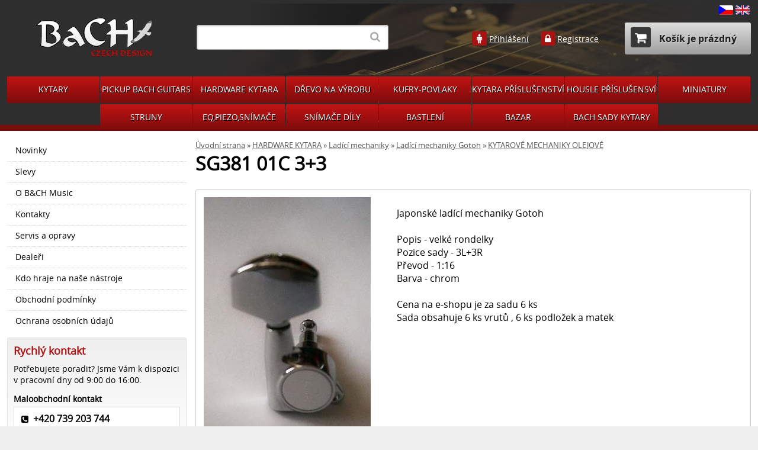

--- FILE ---
content_type: text/html; charset=UTF-8
request_url: https://www.bachmusik.com/sg381-01c-3-3_p1706
body_size: 3886
content:
<!DOCTYPE html>
<html lang="cs">
<head>
    <meta charset="UTF-8">
    <title>SG381 01C 3+3</title>
    <meta name="description" content="Japonské ladící mechaniky Gotoh    Popis - velké rondelky  Pozice sady - 3L+3R  Převod - 1:16  Barva - chrom    Cena na e-shopu je za sadu 6 ks  Sada..." />
    <meta name="keywords" content="zážitky,dárky" />
    <link rel="stylesheet" href="//code.jquery.com/ui/1.11.2/themes/smoothness/jquery-ui.css">
    <link rel="stylesheet" href="https://www.bachmusik.com/assets/css/main.css?v3"/>
    <link rel="stylesheet" href="https://www.bachmusik.com/assets/css/jquery.colorbox.css"/>
        <script src="https://www.bachmusik.com/assets/js/dist/main.min.js"></script>
    <link rel="icon" type="image/png" href="https://www.bachmusik.com/favicon.png" sizes="192x192">
<!-- Global site tag (gtag.js) - Google Analytics -->
<script async src="https://www.googletagmanager.com/gtag/js?id=UA-204576860-1"></script>
<script>
  window.dataLayer = window.dataLayer || [];
  function gtag(){dataLayer.push(arguments);}
  gtag('js', new Date());

  gtag('config', 'UA-204576860-1');
</script>

<!-- Ecomail starts -->
<script type="text/javascript">
;(function(p,l,o,w,i,n,g){if(!p[i]){p.GlobalSnowplowNamespace=p.GlobalSnowplowNamespace||[];
p.GlobalSnowplowNamespace.push(i);p[i]=function(){(p[i].q=p[i].q||[]).push(arguments)
};p[i].q=p[i].q||[];n=l.createElement(o);g=l.getElementsByTagName(o)[0];n.async=1;
n.src=w;g.parentNode.insertBefore(n,g)}}(window,document,"script","//d70shl7vidtft.cloudfront.net/ecmtr-2.4.2.js","ecotrack"));
window.ecotrack('newTracker', 'cf', 'd2dpiwfhf3tz0r.cloudfront.net', { /* Initialise a tracker */
appId: 'bachmusic', consentModeV2: true
});
window.ecotrack('setUserIdFromLocation', 'ecmid');
window.ecotrack('trackPageView');
</script>
<!-- Ecomail stops -->

</head>
<body>
<div class="section section__header">
    <div class="wrapper">
        <div class="header">
            <h1><a href="https://www.bachmusik.com">B&amp;CH Music<span></span></a></h1>
            <form action="https://www.bachmusik.com/hledat" method="get">
                <p style="position:relative">
                    <input id="js-q" type="text" name="q"/>
                    <button style="position:absolute;right:0em;top:0em" type="submit"><i class="icon-search"></i></button>
                </p>
            </form>
            <div class="links">
                <div class="user">

                                    <i class="icon-male"></i> <a href="https://www.bachmusik.com/prihlaseni">Přihlášení</a>
                    <i class="icon-lock"></i> <a href="https://www.bachmusik.com/registrace">Registrace</a>
                
                </div>
                <div class="cart">
                    <a href="https://www.bachmusik.com/cart"><i class="icon-basket"></i> Košík je prázdný</a>
                                    </div>
            </div>
            <div class="flags">
                <a href="https://www.bachmusik.com"><img src="https://www.bachmusik.com/assets/images/flag-cs.svg" width="40" alt="CS" /></a>
                <a href="https://www.bachmusik.com/en"><img src="https://www.bachmusik.com/assets/images/flag-uk.svg" width="40" alt="EN" /></a>
                <!--
                &nbsp;
                <a href="https://www.bachmusik.com/set-currency/CZK">CZK</a> &nbsp;|&nbsp;
                <a href="https://www.bachmusik.com/set-currency/EUR">EUR</a>
                -->
            </div>                
            <ul>
                                <li>
                                                            <a href="https://www.bachmusik.com/kytary">KYTARY</a>
                                    

                
                                <li>
                                                            <a href="https://www.bachmusik.com/pickup-bach-guitars">PICKUP BACH GUITARS</a>
                                    

                
                                <li>
                                                            <a href="https://www.bachmusik.com/hardware-kytara">HARDWARE KYTARA</a>
                                    

                
                                <li>
                                                            <a href="https://www.bachmusik.com/drevo-na-vyrobu">DŘEVO NA VÝROBU</a>
                                    

                
                                <li>
                                                            <a href="https://www.bachmusik.com/kufry-povlaky">KUFRY-POVLAKY</a>
                                    

                
                                <li>
                                                            <a href="https://www.bachmusik.com/kytara-prislusenstvi">KYTARA PŘÍSLUŠENSTVÍ</a>
                                    

                
                                <li>
                                                            <a href="https://www.bachmusik.com/housle-prislusensvi">HOUSLE PŘÍSLUŠENSVÍ</a>
                                    

                
                                <li>
                                                            <a href="https://www.bachmusik.com/miniatury">MINIATURY</a>
                                    

                
                                <li>
                                                            <a href="https://www.bachmusik.com/struny">STRUNY</a>
                                    

                
                                <li>
                                                            <a href="https://www.bachmusik.com/eqpiezosnimace">EQ,PIEZO,SNÍMAČE</a>
                                    

                
                                <li>
                                                            <a href="https://www.bachmusik.com/snimace-dily">SNÍMAČE DÍLY</a>
                                    

                
                                <li>
                                                            <a href="https://www.bachmusik.com/bastleni">BASTLENÍ</a>
                                    

                
                                <li>
                                                            <a href="https://www.bachmusik.com/bazar">BAZAR</a>
                                    

                
                                <li>
                                                            <a href="https://www.bachmusik.com/bach-sady-kytary">BACH SADY KYTARY </a>
                                    

                
                            </ul>
        </div>
    </div>
</div>

<div class="section">
    <div class="wrapper">
        <div class="content">

            <div class="side">

                <div class="side-box side-box__menu">
                                        <ul>
                        <li><a href="https://www.bachmusik.com/stav/novinka">Novinky</a></li>
                        <li><a href="https://www.bachmusik.com/stav/sleva">Slevy</a></li>
                        <li><a href="https://www.bachmusik.com/o-nas">O B&amp;CH Music</a></li>
                        <li><a href="https://www.bachmusik.com/kontakt">Kontakty</a></li>
                        <li><a href="https://www.bachmusik.com/servis-opravy">Servis a opravy</a></li>
                        <li><a href="https://www.bachmusik.com/dealeri">Dealeři</a></li>
                        <li><a href="https://www.bachmusik.com/kdo-hraje-na-bach">Kdo hraje na naše nástroje</a></li>
                        <li><a href="https://www.bachmusik.com/obchodni-podminky">Obchodní podmínky</a></li>
                        <li><a href="/ochrana-osobnich-udaju">Ochrana osobních údajů</a></li>
                    </ul>
                    
                                    </div>

                <div class="side-box side-box__quick">
                    <h2>Rychlý kontakt</h2>
                    <p>Potřebujete poradit? Jsme Vám k dispozici v pracovní dny od 9:00 do 16:00.</p>
                    <p style="margin:1em 0 0.2em 0;font-weight:bold">Maloobchodní kontakt                    <div class="contacts">
                        <i class="icon-phone-squared"></i> <strong>+420 739 203 744</strong><br />
                        <i class="icon-mail-squared"></i> <a href="mailto:bachmusik@bachmusik.com">bachmusik@bachmusik.com</a>
                    </div>
                </div>

                <div class="side-box side-box__about">
                    <p>Jsme výrobcem a prodejcem hudebních nástrojů, hardware a příslušenství. Dodáváme do ČR i zahraničí.</p>

                     
                    <p><strong>Ceny dopravy</strong><br/>
                        GLS - 100 Kč<br />
                        Parcel shop GLS - 90 Kč<br />
                        PPL Slovensko - 450 Kč<br/>
                        Mezinárodní doprava EU – 24,12 &euro;<br/>
                        Zbytek světa – dle váhy a země</p>
                    
                    
                </div>

                                <div class="side-box side-box__contact">
                    <h2>Kontakty</h2>
                    <aside>
                        <a href="http://www.mapy.cz/s/dlBz"><img src="https://www.bachmusik.com/assets/images/mapa.png" alt="Mapa" /></a>
                        <a href="http://www.mapy.cz/s/dlBz"><i class="icon-zoom-in"></i></a>
                    </aside>
                    <p><strong>B&amp;CH Music, s.r.o.</strong><br/>Areál Metan<br />Milotice 696 05</p>
                    <p><b>Kontaktní a dodací adresa:</b><br />K Cihelně 737, Vacenovice 67606</p>
                    <p>
                        <strong>Po:</strong> zavřeno<br/>
                        <strong>Út-Čt:</strong> 9:00 - 11:30, 13:00 - 16:30<br/>
                        <strong>Pá:</strong> 9:00 - 11:30, 13:00 - 14:30<br/>
                        <strong>So-Ne:</strong> zavřeno
                    </p>
                    <p>
                        <strong>e-mail:</strong> <a href="mailto:bachmusik@bachmusik.com">bachmusik@bachmusik.com</a>
                    </p>
                </div>
                
                
                 
                <div class="side-box side-box__newsletter">
                    <h2>Novinky e-mailem</h2>
                    <p>Zadejte svůj e-mail a my Vás budeme informovat o novinkách a akčních produktech.</p>
                    <form action="https://www.bachmusik.com" method="post">
                        <p><input type="text" name="email"/> <button type="submit"><i class="icon-ok"></i></button></p>
                    </form>
                </div>
                
                
                <iframe src="//www.facebook.com/plugins/likebox.php?href=https%3A%2F%2Fwww.facebook.com%2Fpages%2FBach-Music%2F401486233289224%3Ffref%3Dts&amp;width=240&amp;height=290&amp;colorscheme=light&amp;show_faces=true&amp;header=true&amp;stream=false&amp;show_border=true&amp;appId=232915863531161" scrolling="no" frameborder="0" style="border:none; overflow:hidden; width:100%; height:290px;" allowTransparency="true"></iframe>

            </div>

            <div class="main">
            <section class="detail row">

    <p class="breadcrumbs"><a href="https://www.bachmusik.com">Úvodní strana</a> <span>&raquo;</span> <a href="https://www.bachmusik.com/hardware-kytara">HARDWARE KYTARA</a> <span>&raquo;</span> <a href="https://www.bachmusik.com/hardware-kytara/ladici-mechaniky">Ladící mechaniky</a> <span>&raquo;</span> <a href="https://www.bachmusik.com/hardware-kytara/ladici-mechaniky/ladici-mechaniky-gotoh">Ladící mechaniky Gotoh</a> <span>&raquo;</span> <a href="https://www.bachmusik.com/hardware-kytara/ladici-mechaniky/ladici-mechaniky-gotoh/kytarove-mechaniky-olejove">KYTAROVÉ MECHANIKY OLEJOVÉ</a></p>
	<h1>SG381 01C 3+3</h1>

    <div class="detail-wrap" style="padding-bottom:90px">

    	<div class="detail-description">
    		<div class="description-block">
    			<p>Japonské ladící mechaniky Gotoh<br />
<br />
Popis - velké rondelky<br />
Pozice sady - 3L+3R<br />
Převod - 1:16<br />
Barva - chrom<br />
<br />
Cena na e-shopu je za sadu 6 ks<br />
Sada obsahuje 6 ks vrutů , 6 ks podložek a matek</p>

                
    		</div>

    	</div>
    	<div class="detail-pictures">
    		<div class="picture-big">
    			<a class="lb" href="https://www.bachmusik.com/data/catalog/products/sg381-20-ie..jpg"><img src="https://www.bachmusik.com/data/thumbnails/catalog/products/300/sg381-20-ie..jpg" alt="" /></a>
    		</div>
    		<div class="pictures-small row">
    			    			<div class="item">
    				<a class="lb" href="https://www.bachmusik.com/data/catalog/products/sg381-01ie..jpg">
    					<img src="https://www.bachmusik.com/data/thumbnails/catalog/products/80/sg381-01ie..jpg" />
    				</a>
    			</div>
    			    			<div class="item">
    				<a class="lb" href="https://www.bachmusik.com/data/catalog/products/sg381-20-e..jpg">
    					<img src="https://www.bachmusik.com/data/thumbnails/catalog/products/80/sg381-20-e..jpg" />
    				</a>
    			</div>
    			    			<div class="item">
    				<a class="lb" href="https://www.bachmusik.com/data/catalog/products/sg381-dimension..jpg">
    					<img src="https://www.bachmusik.com/data/thumbnails/catalog/products/80/sg381-dimension..jpg" />
    				</a>
    			</div>
    			    		</div>
    	</div>

        <form class="buy" action="https://www.bachmusik.com/cart-add" method="post">
            <p>           
                                <span class="a2">Není skladem</span><br />
                
                 
                
                    868 Kč
                                    
                
                
            </p>
            <p>
                            </p>
        </form>

    </div>

</section>



            </div>
        </div>
    </div>
</div>
<section class="footer">
    <div class="wrapper">
        <p>&copy; 2026 B&CH Music, s.r.o.</p>
    </div>
</section>

<script src="https://www.bachmusik.com/assets/js/jquery.colorbox-min.js"></script>


<script>
    $(document).ready(function(){

        $(".lb").colorbox({rel:'lb'});

        $( "#js-q" ).autocomplete({
            source: "https://www.bachmusik.com/search-autocomplete",
            minLength: 2,
            select: function( event, ui ) {

                if(ui.item) {
                    location.href = "https://www.bachmusik.com" + "/" + ui.item.value + "_p" + ui.item.id;
                }

            }
        });

    });
</script>
</body>
</html>


--- FILE ---
content_type: text/css
request_url: https://www.bachmusik.com/assets/css/main.css?v3
body_size: 6574
content:
html{font-family:sans-serif;-ms-text-size-adjust:100%;-webkit-text-size-adjust:100%}body{margin:0}article,aside,details,figcaption,figure,footer,header,hgroup,main,nav,section,summary{display:block}audio,canvas,progress,video{display:inline-block;vertical-align:baseline}audio:not([controls]){display:none;height:0}[hidden],template{display:none}a{background:0 0}a:active,a:hover{outline:0}abbr[title]{border-bottom:1px dotted}b,strong{font-weight:700}dfn{font-style:italic}mark{background:#ff0;color:#000}small{font-size:80%}sub,sup{font-size:75%;line-height:0;position:relative;vertical-align:baseline}sup{top:-.5em}sub{bottom:-.25em}img{border:0}svg:not(:root){overflow:hidden}figure{margin:1em 40px}hr{-moz-box-sizing:content-box;box-sizing:content-box;height:0}pre{overflow:auto}code,kbd,pre,samp{font-family:monospace,monospace;font-size:1em}button,input,optgroup,select,textarea{color:inherit;font:inherit;margin:0}button{overflow:visible}button,select{text-transform:none}button,html input[type=button],input[type=reset],input[type=submit]{-webkit-appearance:button;cursor:pointer}button[disabled],html input[disabled]{cursor:default}button::-moz-focus-inner,input::-moz-focus-inner{border:0;padding:0}input{line-height:normal}input[type=checkbox],input[type=radio]{box-sizing:border-box;padding:0}input[type=number]::-webkit-inner-spin-button,input[type=number]::-webkit-outer-spin-button{height:auto}input[type=search]{-webkit-appearance:textfield;-moz-box-sizing:content-box;-webkit-box-sizing:content-box;box-sizing:content-box}input[type=search]::-webkit-search-cancel-button,input[type=search]::-webkit-search-decoration{-webkit-appearance:none}fieldset{border:1px solid silver;margin:0 2px;padding:.35em .625em .75em}legend{border:0;padding:0}textarea{overflow:auto}optgroup{font-weight:700}table{border-collapse:collapse;border-spacing:0}td,th{padding:0}@font-face{font-family:carticons;src:url(../fonts/carticons.eot?39434838);src:url(../fonts/carticons.eot?39434838#iefix) format('embedded-opentype'),url(../fonts/carticons.woff?39434838) format('woff'),url(../fonts/carticons.ttf?39434838) format('truetype'),url(../fonts/carticons.svg?39434838#carticons) format('svg');font-weight:400;font-style:normal}[class*=" icon-"]:before,[class^=icon-]:before{font-family:carticons;font-style:normal;font-weight:400;speak:none;display:inline-block;text-decoration:inherit;width:1em;margin-right:.2em;text-align:center;font-variant:normal;text-transform:none;line-height:1em;margin-left:.2em}.icon-spin5:before{content:'\e800'}.icon-music:before{content:'\e801'}.icon-search:before{content:'\e802'}.icon-mail-alt:before{content:'\e803'}.icon-heart:before{content:'\e804'}.icon-star:before{content:'\e805'}.icon-male:before{content:'\e806'}.icon-videocam:before{content:'\e807'}.icon-camera:before{content:'\e808'}.icon-ok:before{content:'\e809'}.icon-th-list:before{content:'\e80a'}.icon-th:before{content:'\e80b'}.icon-ok-circled:before{content:'\e80c'}.icon-cancel:before{content:'\e80d'}.icon-cancel-circled:before{content:'\e80e'}.icon-plus-squared:before{content:'\e80f'}.icon-minus-squared:before{content:'\e810'}.icon-help-circled:before{content:'\e811'}.icon-info-circled:before{content:'\e812'}.icon-home:before{content:'\e813'}.icon-quote-left:before{content:'\e814'}.icon-quote-right:before{content:'\e815'}.icon-thumbs-up-alt:before{content:'\e816'}.icon-thumbs-down-alt:before{content:'\e817'}.icon-pencil:before{content:'\e818'}.icon-comment:before{content:'\e819'}.icon-chat:before{content:'\e81a'}.icon-comment-empty:before{content:'\e81b'}.icon-attention:before{content:'\e81c'}.icon-basket:before{content:'\e81d'}.icon-calendar:before{content:'\e81e'}.icon-cog:before{content:'\e81f'}.icon-zoom-in:before{content:'\e820'}.icon-zoom-out:before{content:'\e821'}.icon-down-circled2:before{content:'\e822'}.icon-up-circled2:before{content:'\e823'}.icon-left-circled2:before{content:'\e824'}.icon-right-circled2:before{content:'\e825'}.icon-down-dir:before{content:'\e826'}.icon-up-dir:before{content:'\e827'}.icon-left-dir:before{content:'\e828'}.icon-right-dir:before{content:'\e829'}.icon-angle-left:before{content:'\e82a'}.icon-angle-right:before{content:'\e82b'}.icon-angle-up:before{content:'\e82c'}.icon-angle-down:before{content:'\e82d'}.icon-sort:before{content:'\e82e'}.icon-sort-down:before{content:'\e82f'}.icon-sort-up:before{content:'\e830'}.icon-sort-alt-up:before{content:'\e831'}.icon-sort-alt-down:before{content:'\e832'}.icon-smile:before{content:'\e833'}.icon-frown:before{content:'\e834'}.icon-meh:before{content:'\e835'}.icon-lock:before{content:'\e836'}.icon-eye:before{content:'\e837'}.icon-lock-open-alt:before{content:'\e838'}.icon-thumbs-up:before{content:'\e839'}.icon-thumbs-down:before{content:'\e83a'}.icon-phone:before{content:'\e83b'}.icon-phone-squared:before{content:'\e83c'}.icon-mail:before{content:'\e83d'}.icon-mail-squared:before{content:'\e83e'}.icon-ok-circled2:before{content:'\e83f'}.icon-ok-squared:before{content:'\e840'}.icon-cancel-circled2:before{content:'\e841'}.icon-plus:before{content:'\e842'}.icon-plus-circled:before{content:'\e843'}.icon-minus-circled:before{content:'\e844'}.icon-help:before{content:'\e845'}.icon-info:before{content:'\e846'}.icon-link-ext:before{content:'\e847'}.icon-attach:before{content:'\e848'}.icon-lock-open:before{content:'\e849'}.icon-folder:before{content:'\e84a'}.icon-folder-open:before{content:'\e84b'}.icon-folder-empty:before{content:'\e84c'}.icon-folder-open-empty:before{content:'\e84d'}.icon-lightbulb:before{content:'\e84e'}.icon-block:before{content:'\e84f'}.icon-resize-vertical:before{content:'\e850'}.icon-move:before{content:'\e851'}.icon-resize-horizontal:before{content:'\e852'}.icon-angle-circled-left:before{content:'\e853'}.icon-angle-circled-up:before{content:'\e854'}.icon-angle-circled-right:before{content:'\e855'}.icon-angle-circled-down:before{content:'\e856'}.icon-down-open:before{content:'\e857'}.icon-left-open:before{content:'\e858'}.icon-right-open:before{content:'\e859'}.icon-up-open:before{content:'\e85a'}.icon-check:before{content:'\e85b'}.animate-spin{-moz-animation:spin 2s infinite linear;-o-animation:spin 2s infinite linear;-webkit-animation:spin 2s infinite linear;animation:spin 2s infinite linear;display:inline-block}@-moz-keyframes spin{0%{-moz-transform:rotate(0deg);-o-transform:rotate(0deg);-webkit-transform:rotate(0deg);transform:rotate(0deg)}100%{-moz-transform:rotate(359deg);-o-transform:rotate(359deg);-webkit-transform:rotate(359deg);transform:rotate(359deg)}}@-webkit-keyframes spin{0%{-moz-transform:rotate(0deg);-o-transform:rotate(0deg);-webkit-transform:rotate(0deg);transform:rotate(0deg)}100%{-moz-transform:rotate(359deg);-o-transform:rotate(359deg);-webkit-transform:rotate(359deg);transform:rotate(359deg)}}@-o-keyframes spin{0%{-moz-transform:rotate(0deg);-o-transform:rotate(0deg);-webkit-transform:rotate(0deg);transform:rotate(0deg)}100%{-moz-transform:rotate(359deg);-o-transform:rotate(359deg);-webkit-transform:rotate(359deg);transform:rotate(359deg)}}@-ms-keyframes spin{0%{-moz-transform:rotate(0deg);-o-transform:rotate(0deg);-webkit-transform:rotate(0deg);transform:rotate(0deg)}100%{-moz-transform:rotate(359deg);-o-transform:rotate(359deg);-webkit-transform:rotate(359deg);transform:rotate(359deg)}}@keyframes spin{0%{-moz-transform:rotate(0deg);-o-transform:rotate(0deg);-webkit-transform:rotate(0deg);transform:rotate(0deg)}100%{-moz-transform:rotate(359deg);-o-transform:rotate(359deg);-webkit-transform:rotate(359deg);transform:rotate(359deg)}}@font-face{font-family:opensans;src:url(../fonts/opensans/opensans-regular-webfont.eot?) format('eot'),url(../fonts/opensans/opensans-regular-webfont.woff) format('woff'),url(../fonts/opensans/opensans-regular-webfont.ttf) format('truetype')}@font-face{font-family:opensans-bold;src:url(../fonts/opensans/opensans-bold-webfont.eot?) format('eot'),url(../fonts/opensans/opensans-bold-webfont.woff) format('woff'),url(../fonts/opensans/opensans-bold-webfont.ttf) format('truetype')}.buy:after,.buy:before,.cart-links:after,.cart-links:before,.detail-wrap:after,.detail-wrap:before,.order .fees ul label:after,.order .fees ul label:before,.order-links:after,.order-links:before,.order-summary:after,.order-summary:before,.row:after,.row:before,.subcategories:after,.subcategories:before{content:"";display:table}.buy:after,.cart-links:after,.detail-wrap:after,.order .fees ul label:after,.order-links:after,.order-summary:after,.row:after,.subcategories:after{clear:both}body{width:100%;zoom:1}body:after,body:before{content:"";display:table}body:after{clear:both}.cart,.clearfix,.dealers,.header,.items,.order,.page__kdohraje .people,.photos-2,.photos-3{zoom:1}.cart:after,.cart:before,.clearfix:after,.clearfix:before,.dealers:after,.dealers:before,.header:after,.header:before,.items:after,.items:before,.order:after,.order:before,.page__kdohraje .people:after,.page__kdohraje .people:before,.photos-2:after,.photos-2:before,.photos-3:after,.photos-3:before{content:"";display:table}.cart:after,.clearfix:after,.dealers:after,.header:after,.items:after,.order:after,.page__kdohraje .people:after,.photos-2:after,.photos-3:after{clear:both}.section{padding:16px 0;background:#fff}.section__header{background:url(../images/bg-header.jpg) center center no-repeat #2e2e2e;padding:0;border-bottom:10px solid #7c0c0c}.wrapper{max-width:1280px;padding:0 12px;margin:0 auto}.content{display:block;width:101.19047619%;margin:0 -.5952381%;zoom:1}.content:after,.content:before{content:"";display:table}.content:after{clear:both}.side{display:inline;float:left;width:23.80952381%;margin:0 .5952381%}.side p{margin:0}.main{display:inline;float:left;width:73.80952381%;margin:0 .5952381%}@media screen and (max-width:1024px){.side{display:inline;float:left;width:98.80952381%;margin:0 .5952381% 10px}.main{display:inline;float:left;width:98.80952381%;margin:0 .5952381%}}.header{position:relative}.header h1{position:relative;float:left;margin:18px 16px 16px 20px;width:270px;height:93px;text-indent:-9999em;z-index:2}.header h1 span{display:block;position:absolute;left:0;top:0;width:100%;height:93px;background:url(../images/logo.png) no-repeat;z-index:3}.header form{float:left;margin:28px 0 0;padding:14px;border-radius:3px}.header form p{margin:0}.header form p input[type=text]{width:18em;border:1px solid #aaa;font-size:18px;padding:8px 36px 8px 12px;border-radius:3px;box-shadow:inset 1px 2px 3px rgba(0,0,0,.15)}.header form p button[type=submit]{margin-left:-46px;font-size:18px;padding:7px 10px;background:0 0;border:none;color:#aaa}.header form p button[type=submit]:hover{color:#a11}.header ul{font-family:opensans;clear:both;padding:0;margin:0 0 -10px;text-align:center}.header ul li{display:inline-block;width:12.5%}.header ul a{display:block;position:relative;text-shadow:1px 1px 0 #000;padding:12px 0 14px;color:#fff;text-decoration:none;margin-right:1px;font-size:14px;white-space:nowrap;background:#c11313;background:-webkit-gradient(linear,left top,left bottom,color-stop(0,#c11313),color-stop(1,#7c0c0c));background:-webkit-linear-gradient(90deg,#7c0c0c,#c11313);background:linear-gradient(0deg,#7c0c0c,#c11313);filter:progid:DXImageTransform.Microsoft.gradient(startColorstr='#7c0c0c', endColorstr='#c11313', GradientType=0);border-radius:3px 3px 0 0;border-top:2px solid #2e2e2e}.header ul a.act,.header ul a:hover{background:#dedede;background:-webkit-gradient(linear,left top,left bottom,color-stop(0,#dedede),color-stop(1,#fff));background:-webkit-linear-gradient(90deg,#fff,#dedede);background:linear-gradient(0deg,#fff,#dedede);filter:progid:DXImageTransform.Microsoft.gradient(startColorstr='#ffffff', endColorstr='#dedede', GradientType=0);padding:14px 0;border-top:0;color:#000;text-shadow:0 0 1px #fff}.header ul li:last-child a{margin-right:0}.header .flags{position:absolute;right:2px;top:8px}.header .flags img{width:24px;height:auto;border-radius:3px}.links{float:right;width:40%;padding-top:46px;text-align:right}.links .cart{display:inline-block;position:relative;font-size:.9em}.links .cart span{position:absolute;display:block;left:32px;top:-12px;color:#fff;background:#a00;text-align:center;line-height:20px;width:20px;height:20px;font-size:14px;border-radius:20px}.links .cart span a{color:#fff;text-decoration:none}.links .cart i{display:inline-block;padding:3px 3px 3px 2px;border-radius:3px;background:#383838;margin-right:10px;font-size:1.3em;color:#fff}.links .cart>a{font-family:opensans-bold;padding:16px 24px 16px 10px;border-radius:3px;text-decoration:none;text-shadow:1px 1px 0 rgba(255,255,255,.4);font-size:1.1em;background:#dedede;background:-webkit-gradient(linear,left top,left bottom,color-stop(0,#dedede),color-stop(1,#9e9e9e));background:-webkit-linear-gradient(90deg,#9e9e9e,#dedede);background:linear-gradient(0deg,#9e9e9e,#dedede);filter:progid:DXImageTransform.Microsoft.gradient(startColorstr='#9e9e9e', endColorstr='#dedede', GradientType=0);color:#1e1e1e}.links .cart>a:hover{background:#c4c4c4;background:-webkit-gradient(linear,left top,left bottom,color-stop(0,#c4c4c4),color-stop(1,#858585));background:-webkit-linear-gradient(90deg,#858585,#c4c4c4);background:linear-gradient(0deg,#858585,#c4c4c4);filter:progid:DXImageTransform.Microsoft.gradient(startColorstr='#858585', endColorstr='#c4c4c4', GradientType=0)}.links .cart>a:hover i{background:#000}.user{display:inline-block;padding-right:40px}.user i{padding:1px;background:#a11;color:#fff;margin-left:1em;border-radius:3px}.user a{font-size:.85em;color:#fff}.user a:hover{text-decoration:none}body.login{background:#fff}.login-page{max-width:480px;margin:5em auto;padding:2em;border-radius:4px;border:1px solid #dedede;text-shadow:1px 1px 0 #fff;background:#f9f9f9;background:-webkit-gradient(linear,left top,left bottom,color-stop(0,#f9f9f9),color-stop(1,#dedede));background:-webkit-linear-gradient(90deg,#dedede,#f9f9f9);background:linear-gradient(0deg,#dedede,#f9f9f9);filter:progid:DXImageTransform.Microsoft.gradient(startColorstr='#dedede', endColorstr='#f9f9f9', GradientType=0)}.login-page h1{margin:0 0 1em}.login-page label{clear:left;float:left;width:25%;text-align:right;padding:8px 14px 0 0;text-shadow:1px 1px 0 #fff}.login-page span{float:right;width:74%;padding:0 0 1em}.login-page input{font-size:1.1em;padding:8px}.login-page input[type=password],.login-page input[type=text]{width:100%;border:1px solid #aaa;border-radius:4px;box-shadow:inset 1px 2px 3px rgba(0,0,0,.3)}.login-page input[type=submit]{background:#428bca;color:#fff;border:none;padding:10px 20px;border-radius:3px}.login-page input[type=submit]:hover{background:#3071a9}p.error{margin:-12px 0 1.5em;border-radius:4px;border:1px solid #dedede;padding:1em;background:#fff;color:red}.index-ad{height:320px;position:relative;margin-bottom:10px;background:url(../images/_ad2.jpg) top center no-repeat}.index-ad div{position:absolute;left:40px;top:32px;color:#fff;text-shadow:1px 1px 0 #000}.index-ad a{position:absolute;left:0;top:0;width:100%;height:320px}.index-news{display:block;width:101.19047619%;zoom:1;margin:0 0 2em}.index-news:after,.index-news:before{content:"";display:table}.index-news:after{clear:both}.index-news__picture{display:inline;float:left;width:23.80952381%;margin:0 .5952381%;height:140px;background:#e1e1e1}.index-news__text{display:inline;float:left;width:73.80952381%;margin:0 .5952381%}.index-news__text h2{font-size:1.2em;margin:0 0 .5em}.index-news__text h2 span{color:#555;font-size:.7em;margin-left:1em}.index-news__text p{margin:0 0 1em}.index-news__text p:last-child{margin-bottom:0}.items{display:block;width:101.19047619%;margin:0 -.5952381%;zoom:1}.items:after,.items:before{content:"";display:table}.items:after{clear:both}.items .item{position:relative;display:inline;float:left;width:23.80952381%;margin:0 .5952381% 10px;background:#fff;padding:18px;height:480px;border:1px solid #ccc}.items .item h2{font-size:1em;margin:0 0 1em;text-align:center;height:2.5em;overflow:hidden}.items .item h2 a{text-decoration:none;color:#a11}.items .item .image{position:relative;height:240px;text-align:center;overflow:hidden}.items .item .description{margin:0 0 1em;font-size:.85em;height:86px;overflow:hidden;line-height:125%}.items .item .actions{padding-top:12px}.items .item .actions p{float:left;margin:-6px 0 0;color:#000;font-weight:700;font-size:1.1em}.items .item .actions p span{font-family:sans-serif;font-size:11px;color:#fff;background:#080;padding:2px 3px;text-shadow:none;border-radius:2px}.items .item .actions p span.a2{background-color:#900}.items .item .actions a{float:right;background:#194;background:-webkit-gradient(linear,left top,left bottom,color-stop(0,#194),color-stop(1,#095425));background:-webkit-linear-gradient(90deg,#095425,#194);background:linear-gradient(0deg,#095425,#194);filter:progid:DXImageTransform.Microsoft.gradient(startColorstr='#095425', endColorstr='#119944', GradientType=0);color:#fff;padding:8px 12px;border-radius:3px;text-decoration:none;text-shadow:1px 1px 0 #042611}.items .item .actions a:hover{background:#a11;color:#fff;text-shadow:none}.items .item .actions a.alt{float:right;background:#ebebeb;background:-webkit-gradient(linear,left top,left bottom,color-stop(0,#ebebeb),color-stop(1,#c4c4c4));background:-webkit-linear-gradient(90deg,#c4c4c4,#ebebeb);background:linear-gradient(0deg,#c4c4c4,#ebebeb);filter:progid:DXImageTransform.Microsoft.gradient(startColorstr='#c4c4c4', endColorstr='#ebebeb', GradientType=0);color:#000;padding:8px 12px;border-radius:3px;text-decoration:none;text-shadow:1px 1px 0 #fff}.items .item .actions a.alt:hover{background:#a11;color:#fff;text-shadow:none}.items .item .tags{position:absolute;left:0;top:70px;font-size:.85em;line-height:200%}.items .item .tags span{background:#d00;color:#fff;padding:2px 4px}.breadcrumbs{font-size:.8em;margin:0;color:#555}.breadcrumbs a{color:#555}.subcategories{margin:1em 0 2em;border-radius:3px}.subcategories ul{margin:0 0 0 1px;padding:0}.subcategories ul li{list-style:none;float:left;width:20%;background:#fff;padding:8px 0;margin:0 0 -1px -1px;border:1px solid #ccc}.subcategories ul li p{margin:0}.subcategories ul li p.pic{height:100px;overflow:hidden;text-align:center}.subcategories ul li p.txt{height:2.5em;font-size:.8em;overflow:hidden;text-align:center;line-height:110%;padding:6px 0}.subcategories ul li p.txt a{text-decoration:none;color:#1e1e1e}.subcategories ul li p.txt a:hover{color:#a11}.cat-opts{background:#f1f1f1;margin:1.5em 0 .5em;padding:10px}.cat-opts p{margin:0 0 1em}.cat-opts p:last-child{margin-bottom:0}.pages a{display:inline-block;background:#f7f7f7;background:-webkit-gradient(linear,left top,left bottom,color-stop(0,#f7f7f7),color-stop(1,#b8b8b8));background:-webkit-linear-gradient(90deg,#b8b8b8,#f7f7f7);background:linear-gradient(0deg,#b8b8b8,#f7f7f7);filter:progid:DXImageTransform.Microsoft.gradient(startColorstr='#b8b8b8', endColorstr='#f7f7f7', GradientType=0);text-align:center;margin-right:2px;width:24px;height:24px;line-height:22px;border-radius:3px;border:1px solid #aaa;font-size:.9em;color:#000;text-decoration:none}.pages .arrow-inactive-l,.pages .arrow-inactive-r{display:none}.pages .arrow-r{line-height:19px;padding-left:2px}.pages .arrow-l{line-height:19px;padding-left:-2px}.pages a.act,.pages a:hover{background:#a11;border:1px solid #c00;color:#fff}.pages span.stat{font-size:.85em;color:#1e1e1e;border-radius:3px;padding:4px;margin-left:1.5em}.pages span.stat a{border-radius:2px;padding:2px 4px;width:auto;line-height:auto}.side-box{background:#efefef;background:-webkit-gradient(linear,left top,left bottom,color-stop(0,#efefef),color-stop(1,#fff));background:-webkit-linear-gradient(90deg,#fff,#efefef);background:linear-gradient(0deg,#fff,#efefef);filter:progid:DXImageTransform.Microsoft.gradient(startColorstr='#ffffff', endColorstr='#efefef', GradientType=0);border:1px solid #e2e2e2;margin:0 0 10px;padding:10px;border-radius:3px}.side-box h2{margin:0 0 .5em;color:#a11;font-size:1.1em}.side-box p{font-size:.85em;margin:0 0 1em}.side-box a{color:#a11}.side-box__categories{background:#ddd}.side-box__categories h2{font-size:1.1em;margin:0 0 1px;padding:6px 10px}.side-box__categories ul{margin:0;padding:0}.side-box__categories ul li{list-style:none;margin-bottom:1px}.side-box__categories ul li a{display:block;padding:6px 0 6px 10px;font-size:.85em;text-decoration:none;color:#222}.side-box__categories ul li a:hover{background:#999;color:#fff}.side-box__menu{background:0 0;border:none;padding:0}.side-box__menu ul{margin:0;padding:0}.side-box__menu ul li{list-style:none}.side-box__menu ul li a{display:block;background:0 0;font-size:.85em;text-decoration:none;padding:8px 14px;border-bottom:1px dotted #d6d6d6;color:#000}.side-box__menu ul li a:hover{font-weight:700;background:#efefef;padding-left:16px;color:#000}.side-box__menu ul li:last-child a{border-bottom:none}.side-box__menu--small{margin:0 0 10px;background:#eee}.side-box__menu--small ul li a{background:0 0;padding:2px 10px}.side-box__quick .contacts{overflow:hidden;font-size:14px;margin:0;background:#fff;border:1px solid #ddd;padding:8px}.side-box__quick .contacts strong{font-size:16px}.side-box__quick .contacts span{display:block;float:left;width:40px;height:40px;background-size:100%;margin-right:6px}.side-box__quick .contacts span.radek{background:url(../images/radek.jpg) center center/100% no-repeat}.side-box__quick .contacts span.martin{background:url(../images/martin.jpg) center center/100% no-repeat}.side-box__quick a{color:#1e1e1e}.side-box__quick p:last-child{margin:0}.side-box__news .side-box__news--inner{font-size:.9em}.side-box__contact aside{position:relative;float:right;width:101px;height:68px;margin:0 10px 0 0}.side-box__contact aside img{position:absolute;left:0;top:0;z-index:2;border:1px solid #fff}.side-box__contact aside i{position:absolute;right:8px;bottom:8px;width:20px;height:20px;z-index:3;color:#fff;text-shadow:0 0 4px rgba(0,0,0,.9);font-size:1.2em}.side-box__newsletter form{white-space:nowrap}.side-box__newsletter p{margin:1em 0 0}.side-box__newsletter input[type=text]{width:100%;border:1px solid #aaa;font-size:14px;padding:6px 36px 6px 8px;border-radius:3px;box-shadow:inset 1px 2px 3px rgba(0,0,0,.15)}.side-box__newsletter button[type=submit]{background:#888;background:-webkit-gradient(linear,left top,left bottom,color-stop(0,#888),color-stop(1,#aaa));background:-webkit-linear-gradient(90deg,#aaa,#888);background:linear-gradient(0deg,#aaa,#888);filter:progid:DXImageTransform.Microsoft.gradient(startColorstr='#aaaaaa', endColorstr='#888888', GradientType=0);margin-left:-36px;font-size:13px;padding:3px 5px;border:none;color:#fff;border-radius:3px}.side-box__newsletter button[type=submit]:hover{background:#a11;background:-webkit-gradient(linear,left top,left bottom,color-stop(0,#a11),color-stop(1,#930f0f));background:-webkit-linear-gradient(90deg,#930f0f,#a11);background:linear-gradient(0deg,#930f0f,#a11);filter:progid:DXImageTransform.Microsoft.gradient(startColorstr='#930f0f', endColorstr='#aa1111', GradientType=0)}h1{font-size:2em;margin:0 0 .7em}.page{padding:10px 24px}.page p{color:#3e3e3e;margin:0 0 1em}.page a{color:#a11}.page__kontakty aside{float:right;width:55%}.page__kontakty table td{padding-right:16px}.page__kontakty .notice{font-size:.9em;color:#444;margin:1em 0}.photos-2{margin-left:-1%;margin-bottom:.3%}.photos-2 a{display:block;float:left;width:49%;margin:0 0 0 1%}.photos-2 img{width:100%;height:auto;border-radius:3px}.photos-3{margin-left:-1%;margin-bottom:.3%}.photos-3 a{display:block;float:left;width:32.33%;margin:0 0 0 1%}.photos-3 img{width:100%;height:auto;border-radius:3px}.page__kdohraje .people{margin-left:-1%}.page__kdohraje .people .p{float:left;width:49%;margin:0 0 1% 1%;padding:1em;text-align:center}.page__kdohraje .people .p img{height:320px;width:auto}.page__kdohraje .ohlas{background:#efefef;background:-webkit-gradient(linear,left top,left bottom,color-stop(0,#efefef),color-stop(1,#fff));background:-webkit-linear-gradient(90deg,#fff,#efefef);background:linear-gradient(0deg,#fff,#efefef);filter:progid:DXImageTransform.Microsoft.gradient(startColorstr='#ffffff', endColorstr='#efefef', GradientType=0);border:1px solid #e2e2e2;margin:0 0 1em;padding:1em;font-size:.9em;border-radius:3px}.dealers{display:block;width:101.19047619%;margin:1em -.5952381% 0;zoom:1}.dealers:after,.dealers:before{content:"";display:table}.dealers:after{clear:both}.dealers .dealer{display:inline;float:left;width:48.80952381%;margin:0 .5952381% 10px;padding:1em;background:#efefef;max-height:250px;overflow:hidden}.dealers .dealer h2{font-size:1.3em;margin:0 0 .2em;color:#a11}.dealers .dealer a{color:#6b6b6b}.dealers .dealer p{margin:0 0 .5em}.detail-wrap{border:1px solid #ccc;border-radius:3px;margin-bottom:12px;position:relative}.detail-description{float:right;width:65%;padding:12px}.detail-pictures{float:left;width:33%;text-align:center;padding:12px}.pictures-small{background:#efefef;margin-top:12px;padding:10px}.pictures-small .item{float:left;width:33%}.pictures-small .item img{width:95%;height:auto}.buy{position:absolute;right:12px;bottom:0;width:63%;background:#e1e1e1;margin:2em 0 1em;padding:1em;border-radius:3px}.buy p{margin:0}.buy p:first-child{float:left;width:49%;font-size:1.6em;font-weight:700;line-height:100%;margin-top:-10px}.buy p:first-child span{font-family:sans-serif;font-size:11px;color:#fff;background:#080;padding:2px 3px;text-shadow:none;border-radius:2px}.buy p:first-child span.a2{background-color:#900}.buy p:last-child{float:right;text-align:right}.buy p:last-child input[type=number],.buy p:last-child input[type=text]{font-size:18px;padding:8px 2px 8px 10px;border:1px solid #aaa;border-radius:3px;box-shadow:inset 1px 2px 3px rgba(0,0,0,.15);text-align:center;width:50px;font-weight:700;margin-right:8px}.buy p:last-child input[type=submit]{background:#a11;color:#fff;font-size:14px;padding:10px;border-radius:3px;font-weight:700;border:1px solid #a11}.buy p:last-child input[type=submit]:hover{background:#d81616;color:#fff}.cart .cart-list{width:100%;border:1px solid #ccc}.cart .cart-list .thumbnail{width:110px;text-align:center;padding-right:16px}.cart .cart-list .title a{color:#000;text-decoration:none}.cart .cart-list .qty{width:110px;text-align:center}.cart .cart-list .price{width:180px;text-align:right}.cart .cart-list .del{width:64px}.cart .cart-list .del form{float:right;margin:0;padding:0}.cart .cart-list .del input[type=submit]{background:#a11;color:#fff;border-radius:40px;display:block;width:18px;height:18px;padding:0;text-align:center;line-height:16px;font-size:11px;border:none}.cart .cart-list thead th{background:#e5e5e5;color:#6b6b6b;text-align:left;padding:8px}.cart .cart-list td{padding:8px;text-align:left;vertical-align:middle}.cart .cart-list form{position:relative;float:left;padding:9px 0 0}.cart .cart-list .qty div{width:80px;position:relative;float:left}.cart .cart-list .qty div input[type=text]{width:44px;height:32px;font-size:18px;text-align:center;border:1px solid #c5c5c5}.cart .cart-list .qty div .qty-plus{position:absolute;right:0;top:0;width:16px;height:15px;line-height:15px;background:#c5c5c5;color:#fff;text-decoration:none}.cart .cart-list .qty div .qty-plus:hover{background:#6b6b6b}.cart .cart-list .qty div .qty-minus{position:absolute;right:0;bottom:0;width:16px;height:15px;line-height:15px;background:#c5c5c5;color:#fff;text-decoration:none}.cart .cart-list .qty div .qty-minus:hover{background:#6b6b6b}.cart-summary{margin:3em 0 1em;width:100%;border:1px solid #ccc}.cart-summary td{background:#efefef;color:#000;padding:6px 10px;text-align:right;font-size:12px}.cart-summary td:first-child{width:500px;text-align:left;font-size:16px;font-weight:700}.cart-summary td:last-child{width:240px;font-size:16px;font-weight:700}.cart-links{padding:10px 0}.cart-links a{color:#1e1e1e;padding:10px 24px;font-size:14px;text-decoration:none}.cart-links .link-back{float:left;background:#ebebeb;background:-webkit-gradient(linear,left top,left bottom,color-stop(0,#ebebeb),color-stop(1,#c4c4c4));background:-webkit-linear-gradient(90deg,#c4c4c4,#ebebeb);background:linear-gradient(0deg,#c4c4c4,#ebebeb);filter:progid:DXImageTransform.Microsoft.gradient(startColorstr='#c4c4c4', endColorstr='#ebebeb', GradientType=0);text-shadow:1px 1px 0 rgba(255,255,255,.5);border-radius:3px}.cart-links .link-back:hover{background:#f7f7f7;background:-webkit-gradient(linear,left top,left bottom,color-stop(0,#f7f7f7),color-stop(1,#d1d1d1));background:-webkit-linear-gradient(90deg,#d1d1d1,#f7f7f7);background:linear-gradient(0deg,#d1d1d1,#f7f7f7);filter:progid:DXImageTransform.Microsoft.gradient(startColorstr='#d1d1d1', endColorstr='#f7f7f7', GradientType=0)}.cart-links .link-order{float:right;background:#d81616;background:-webkit-gradient(linear,left top,left bottom,color-stop(0,#d81616),color-stop(1,#a11));background:-webkit-linear-gradient(90deg,#a11,#d81616);background:linear-gradient(0deg,#a11,#d81616);filter:progid:DXImageTransform.Microsoft.gradient(startColorstr='#aa1111', endColorstr='#d81616', GradientType=0);color:#fff;text-shadow:1px 1px 0 #000;border-radius:3px}.cart-links .link-order:hover{background:#eb3636;background:-webkit-gradient(linear,left top,left bottom,color-stop(0,#eb3636),color-stop(1,#d81616));background:-webkit-linear-gradient(90deg,#d81616,#eb3636);background:linear-gradient(0deg,#d81616,#eb3636);filter:progid:DXImageTransform.Microsoft.gradient(startColorstr='#d81616', endColorstr='#eb3636', GradientType=0);color:#fff;text-shadow:none}.order .hide{display:none}.order .fees h3{color:#a11;font-size:18px;margin:0 0 1em}.order .fees-box{margin:0 0 2em}.order .fees ul{margin:0;padding:0}.order .fees ul li{list-style:none}.order .fees ul label{display:block;position:relative;background:#efefef;border:1px solid #ccc;border-radius:3px;margin:0 0 8px;padding:1em}.order .fees ul label span{font-weight:700}.order .fees ul label p{margin:12px 0 0;font-size:.85em;padding-left:18px}.order .fees ul label:hover{border:1px solid #a11;background:#fff}.order .fees ul label .tooltip{position:absolute;left:30px;top:38px;z-index:1000;background:#6b6b6b;color:#fff;padding:8px 10px;font-size:.9em;display:none;max-width:400px}.order .fees ul label.act{background:#a11;color:#fff}.order .fees ul label:hover .tooltip{display:block}.order .fees ul input{vertical-align:middle}.order .fees ul input:checked+span{font-weight:700}.order-summary{font-weight:700;padding:2em 0;font-size:1.2em}.order-summary p{float:left;width:35%;margin:0;color:#a11}.order-summary aside{float:right;width:64%;text-align:right}.order-summary aside strong{color:#a11;font-weight:700}.order-links{padding:10px 0}.order-links a,.order-links input[type=submit]{border:none;padding:10px 12px;font-size:18px;color:#fff;text-decoration:none;border-radius:3px}.order-links .link-back{float:left;background:#e4e4e4;color:#1e1e1e}.order-links .link-back:hover{background:#ccc}.order-links .link-order{float:right;background:#d81616;background:-webkit-gradient(linear,left top,left bottom,color-stop(0,#d81616),color-stop(1,#a11));background:-webkit-linear-gradient(90deg,#a11,#d81616);background:linear-gradient(0deg,#a11,#d81616);filter:progid:DXImageTransform.Microsoft.gradient(startColorstr='#aa1111', endColorstr='#d81616', GradientType=0);color:#fff;text-shadow:1px 1px 0 #000;border-radius:3px}.order-links .link-order:hover{background:#eb3636;background:-webkit-gradient(linear,left top,left bottom,color-stop(0,#eb3636),color-stop(1,#d81616));background:-webkit-linear-gradient(90deg,#d81616,#eb3636);background:linear-gradient(0deg,#d81616,#eb3636);filter:progid:DXImageTransform.Microsoft.gradient(startColorstr='#d81616', endColorstr='#eb3636', GradientType=0);color:#fff;text-shadow:none}.order-form{background:#fff;padding:10px;min-height:550px}.order-form form h3{margin:0;color:#a11}.order-form form h4{font-size:1em;font-weight:700;color:#a11}.order-form form h4 span{font-weight:400;font-size:90%}.order-form form table{width:100%}.order-form form table th{text-align:right;width:300px;padding:10px 12px 4px 0;vertical-align:top}.order-form form table th span{color:#d00}.order-form form table td{padding:4px}.order-form form table td a{color:#a11}.order-form form input[type=password],.order-form form input[type=text],.order-form form select,.order-form form textarea{padding:6px;border:1px solid #aaa;border-radius:4px;box-shadow:inset 1px 2px 3px rgba(0,0,0,.2);width:40%;margin-right:1em}.order-form form .reveal-address{font-size:75%}.order-form form .reveal-address:hover{color:#00f}.order-form form .info{font-size:85%;color:#2e2e2e}.order-form form .info-error{color:#d00;font-weight:700}.order-form form .error{background:#fdd;border:2px solid red}.order-form form .message{width:90%;height:6em}.order-form form .message-info{margin:6px 0 0;font-size:80%}.order-form form label{display:block;padding:6px 0 0;cursor:pointer}.order-form form label input{vertical-align:middle}.order-form form .delivery{margin-top:1em}html{font-size:1em;line-height:1.4;overflow-y:scroll;min-height:100%;-moz-box-sizing:border-box;box-sizing:border-box}*,:after,:before{-moz-box-sizing:inherit;box-sizing:inherit}body{font-family:opensans,sans-serif;background-color:#efefef}.footer{font-size:.85em;color:#4e4e4e}.footer a{color:#4e4e4e}.clr{clear:both;float:none;width:0;height:0;font-size:0}.hide{display:none}

--- FILE ---
content_type: image/svg+xml
request_url: https://www.bachmusik.com/assets/images/flag-cs.svg
body_size: 2275
content:
<?xml version="1.0" encoding="UTF-8" standalone="no"?>
<!-- Created with Inkscape (http://www.inkscape.org/) -->

<svg
   xmlns:dc="http://purl.org/dc/elements/1.1/"
   xmlns:cc="http://creativecommons.org/ns#"
   xmlns:rdf="http://www.w3.org/1999/02/22-rdf-syntax-ns#"
   xmlns:svg="http://www.w3.org/2000/svg"
   xmlns="http://www.w3.org/2000/svg"
   xmlns:sodipodi="http://sodipodi.sourceforge.net/DTD/sodipodi-0.dtd"
   xmlns:inkscape="http://www.inkscape.org/namespaces/inkscape"
   width="150.11481"
   height="101.21459"
   id="svg3425"
   version="1.1"
   inkscape:version="0.48.4 r9939"
   sodipodi:docname="New document 9">
  <defs
     id="defs3427" />
  <sodipodi:namedview
     id="base"
     pagecolor="#ffffff"
     bordercolor="#666666"
     borderopacity="1.0"
     inkscape:pageopacity="0.0"
     inkscape:pageshadow="2"
     inkscape:zoom="0.35"
     inkscape:cx="75.057401"
     inkscape:cy="50.607295"
     inkscape:document-units="px"
     inkscape:current-layer="layer1"
     showgrid="false"
     inkscape:window-width="463"
     inkscape:window-height="423"
     inkscape:window-x="1970"
     inkscape:window-y="50"
     inkscape:window-maximized="0"
     fit-margin-top="0"
     fit-margin-left="0"
     fit-margin-right="0"
     fit-margin-bottom="0" />
  <metadata
     id="metadata3430">
    <rdf:RDF>
      <cc:Work
         rdf:about="">
        <dc:format>image/svg+xml</dc:format>
        <dc:type
           rdf:resource="http://purl.org/dc/dcmitype/StillImage" />
        <dc:title></dc:title>
      </cc:Work>
    </rdf:RDF>
  </metadata>
  <g
     inkscape:label="Layer 1"
     inkscape:groupmode="layer"
     id="layer1"
     transform="translate(-299.9426,-481.75489)">
    <g
       id="g3131"
       transform="translate(300.05741,482.32894)">
      <rect
         style="fill:#ffffff"
         y="-0.57405281"
         x="-0.11481056"
         id="rect3007"
         height="100"
         width="150" />
      <rect
         style="fill:#ff0000"
         x="0"
         id="rect3009"
         height="50.640537"
         width="150"
         y="50" />
      <g
         id="g3011">
        <polygon
           id="polygon3013"
           points="75,50 0,100 0,0 "
           style="fill:#0000ff" />
      </g>
    </g>
  </g>
</svg>


--- FILE ---
content_type: image/svg+xml
request_url: https://www.bachmusik.com/assets/images/flag-uk.svg
body_size: 4501
content:
<?xml version="1.0" encoding="UTF-8" standalone="no"?>
<!-- Created with Inkscape (http://www.inkscape.org/) -->

<svg
   xmlns:dc="http://purl.org/dc/elements/1.1/"
   xmlns:cc="http://creativecommons.org/ns#"
   xmlns:rdf="http://www.w3.org/1999/02/22-rdf-syntax-ns#"
   xmlns:svg="http://www.w3.org/2000/svg"
   xmlns="http://www.w3.org/2000/svg"
   xmlns:sodipodi="http://sodipodi.sourceforge.net/DTD/sodipodi-0.dtd"
   xmlns:inkscape="http://www.inkscape.org/namespaces/inkscape"
   width="148.86325"
   height="100.73502"
   id="svg3373"
   version="1.1"
   inkscape:version="0.48.4 r9939"
   sodipodi:docname="New document 7">
  <defs
     id="defs3375" />
  <sodipodi:namedview
     id="base"
     pagecolor="#ffffff"
     bordercolor="#666666"
     borderopacity="1.0"
     inkscape:pageopacity="0.0"
     inkscape:pageshadow="2"
     inkscape:zoom="0.35"
     inkscape:cx="74.431629"
     inkscape:cy="50.367508"
     inkscape:document-units="px"
     inkscape:current-layer="layer1"
     showgrid="false"
     fit-margin-top="0"
     fit-margin-left="0"
     fit-margin-right="0"
     fit-margin-bottom="0"
     inkscape:window-width="463"
     inkscape:window-height="423"
     inkscape:window-x="1945"
     inkscape:window-y="25"
     inkscape:window-maximized="0" />
  <metadata
     id="metadata3378">
    <rdf:RDF>
      <cc:Work
         rdf:about="">
        <dc:format>image/svg+xml</dc:format>
        <dc:type
           rdf:resource="http://purl.org/dc/dcmitype/StillImage" />
        <dc:title></dc:title>
      </cc:Work>
    </rdf:RDF>
  </metadata>
  <g
     inkscape:label="Layer 1"
     inkscape:groupmode="layer"
     id="layer1"
     transform="translate(-300.56837,-481.99467)">
    <g
       id="g3338"
       transform="matrix(0.70697867,0,0,0.95681791,452.05298,451.96323)">
      <rect
         id="rect908"
         style="fill:#002b7f;fill-opacity:1;fill-rule:evenodd;stroke:none"
         y="31.386786"
         x="-214.2704"
         height="105.28129"
         width="210.56258" />
      <path
         id="path4640"
         style="fill:#ffffff;fill-opacity:1;fill-rule:evenodd;stroke:none"
         d="m -214.27041,136.66807 23.5409,0 187.0216796,-93.510838 0,-11.770448 -23.5408966,0 -187.021683,93.510846 0,11.77044 z"
         inkscape:connector-curvature="0" />
      <path
         id="path6505"
         style="fill:#ffffff;fill-opacity:1;fill-rule:evenodd;stroke:none"
         d="m -3.7078304,136.66807 -23.5408966,0 -187.021683,-93.510838 0,-11.770448 23.5409,0 187.0216796,93.510846 0,11.77044 z"
         inkscape:connector-curvature="0" />
      <rect
         id="rect1530"
         style="fill:#ffffff;fill-opacity:1;fill-rule:evenodd;stroke:none"
         y="31.386786"
         x="-126.536"
         height="105.28129"
         width="35.093761" />
      <rect
         id="rect2152"
         style="fill:#ffffff;fill-opacity:1;fill-rule:evenodd;stroke:none"
         y="66.480553"
         x="-214.2704"
         height="35.093761"
         width="210.56258" />
      <rect
         id="rect3395"
         style="fill:#ce1126;fill-opacity:1;fill-rule:evenodd;stroke:none"
         y="73.499306"
         x="-214.2704"
         height="21.056257"
         width="210.56258" />
      <rect
         id="rect4017"
         style="fill:#ce1126;fill-opacity:1;fill-rule:evenodd;stroke:none"
         y="31.386786"
         x="-119.51725"
         height="105.28129"
         width="21.056257" />
      <path
         id="path7127"
         style="fill:#ce1126;fill-opacity:1;fill-rule:evenodd;stroke:none"
         d="m -214.27041,136.66807 15.69393,0 70.18753,-35.09376 -15.69393,0 -70.18753,35.09376 z"
         inkscape:connector-curvature="0" />
      <path
         id="path8371"
         style="fill:#ce1126;fill-opacity:1;fill-rule:evenodd;stroke:none"
         d="m -89.589288,66.480548 15.693931,0 70.1875266,-35.093764 -15.6939306,0 -70.187527,35.093764 z"
         inkscape:connector-curvature="0" />
      <path
         id="path8994"
         style="fill:#ce1126;fill-opacity:1;fill-rule:evenodd;stroke:none"
         d="m -3.7078304,136.66807 0,-7.84696 -54.4935956,-27.2468 -15.693931,0 70.1875266,35.09376 z"
         inkscape:connector-curvature="0" />
      <path
         id="path9616"
         style="fill:#ce1126;fill-opacity:1;fill-rule:evenodd;stroke:none"
         d="m -214.27041,31.386784 0,7.846965 54.4936,27.246799 15.69393,0 -70.18753,-35.093764 z"
         inkscape:connector-curvature="0" />
    </g>
  </g>
</svg>
